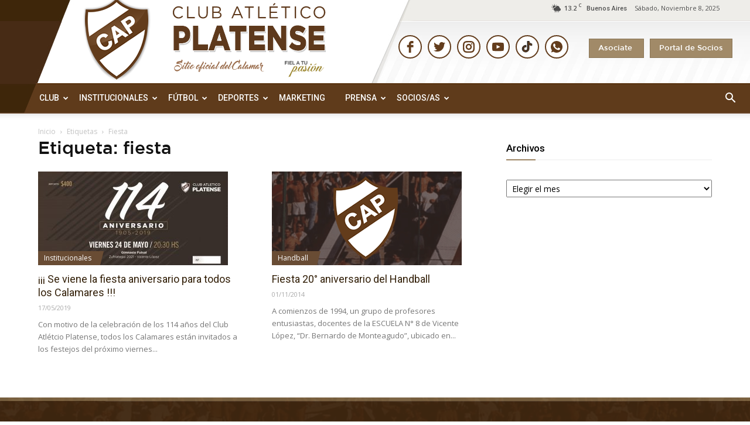

--- FILE ---
content_type: text/html; charset=utf-8
request_url: https://www.google.com/recaptcha/api2/anchor?ar=1&k=6Lf1Un0bAAAAAGA4vm8744yQU9kY8bdECTwVM-_e&co=aHR0cHM6Ly9jYXAub3JnLmFyOjQ0Mw..&hl=en&v=naPR4A6FAh-yZLuCX253WaZq&size=invisible&anchor-ms=20000&execute-ms=15000&cb=wpwvpj940ct5
body_size: 45039
content:
<!DOCTYPE HTML><html dir="ltr" lang="en"><head><meta http-equiv="Content-Type" content="text/html; charset=UTF-8">
<meta http-equiv="X-UA-Compatible" content="IE=edge">
<title>reCAPTCHA</title>
<style type="text/css">
/* cyrillic-ext */
@font-face {
  font-family: 'Roboto';
  font-style: normal;
  font-weight: 400;
  src: url(//fonts.gstatic.com/s/roboto/v18/KFOmCnqEu92Fr1Mu72xKKTU1Kvnz.woff2) format('woff2');
  unicode-range: U+0460-052F, U+1C80-1C8A, U+20B4, U+2DE0-2DFF, U+A640-A69F, U+FE2E-FE2F;
}
/* cyrillic */
@font-face {
  font-family: 'Roboto';
  font-style: normal;
  font-weight: 400;
  src: url(//fonts.gstatic.com/s/roboto/v18/KFOmCnqEu92Fr1Mu5mxKKTU1Kvnz.woff2) format('woff2');
  unicode-range: U+0301, U+0400-045F, U+0490-0491, U+04B0-04B1, U+2116;
}
/* greek-ext */
@font-face {
  font-family: 'Roboto';
  font-style: normal;
  font-weight: 400;
  src: url(//fonts.gstatic.com/s/roboto/v18/KFOmCnqEu92Fr1Mu7mxKKTU1Kvnz.woff2) format('woff2');
  unicode-range: U+1F00-1FFF;
}
/* greek */
@font-face {
  font-family: 'Roboto';
  font-style: normal;
  font-weight: 400;
  src: url(//fonts.gstatic.com/s/roboto/v18/KFOmCnqEu92Fr1Mu4WxKKTU1Kvnz.woff2) format('woff2');
  unicode-range: U+0370-0377, U+037A-037F, U+0384-038A, U+038C, U+038E-03A1, U+03A3-03FF;
}
/* vietnamese */
@font-face {
  font-family: 'Roboto';
  font-style: normal;
  font-weight: 400;
  src: url(//fonts.gstatic.com/s/roboto/v18/KFOmCnqEu92Fr1Mu7WxKKTU1Kvnz.woff2) format('woff2');
  unicode-range: U+0102-0103, U+0110-0111, U+0128-0129, U+0168-0169, U+01A0-01A1, U+01AF-01B0, U+0300-0301, U+0303-0304, U+0308-0309, U+0323, U+0329, U+1EA0-1EF9, U+20AB;
}
/* latin-ext */
@font-face {
  font-family: 'Roboto';
  font-style: normal;
  font-weight: 400;
  src: url(//fonts.gstatic.com/s/roboto/v18/KFOmCnqEu92Fr1Mu7GxKKTU1Kvnz.woff2) format('woff2');
  unicode-range: U+0100-02BA, U+02BD-02C5, U+02C7-02CC, U+02CE-02D7, U+02DD-02FF, U+0304, U+0308, U+0329, U+1D00-1DBF, U+1E00-1E9F, U+1EF2-1EFF, U+2020, U+20A0-20AB, U+20AD-20C0, U+2113, U+2C60-2C7F, U+A720-A7FF;
}
/* latin */
@font-face {
  font-family: 'Roboto';
  font-style: normal;
  font-weight: 400;
  src: url(//fonts.gstatic.com/s/roboto/v18/KFOmCnqEu92Fr1Mu4mxKKTU1Kg.woff2) format('woff2');
  unicode-range: U+0000-00FF, U+0131, U+0152-0153, U+02BB-02BC, U+02C6, U+02DA, U+02DC, U+0304, U+0308, U+0329, U+2000-206F, U+20AC, U+2122, U+2191, U+2193, U+2212, U+2215, U+FEFF, U+FFFD;
}
/* cyrillic-ext */
@font-face {
  font-family: 'Roboto';
  font-style: normal;
  font-weight: 500;
  src: url(//fonts.gstatic.com/s/roboto/v18/KFOlCnqEu92Fr1MmEU9fCRc4AMP6lbBP.woff2) format('woff2');
  unicode-range: U+0460-052F, U+1C80-1C8A, U+20B4, U+2DE0-2DFF, U+A640-A69F, U+FE2E-FE2F;
}
/* cyrillic */
@font-face {
  font-family: 'Roboto';
  font-style: normal;
  font-weight: 500;
  src: url(//fonts.gstatic.com/s/roboto/v18/KFOlCnqEu92Fr1MmEU9fABc4AMP6lbBP.woff2) format('woff2');
  unicode-range: U+0301, U+0400-045F, U+0490-0491, U+04B0-04B1, U+2116;
}
/* greek-ext */
@font-face {
  font-family: 'Roboto';
  font-style: normal;
  font-weight: 500;
  src: url(//fonts.gstatic.com/s/roboto/v18/KFOlCnqEu92Fr1MmEU9fCBc4AMP6lbBP.woff2) format('woff2');
  unicode-range: U+1F00-1FFF;
}
/* greek */
@font-face {
  font-family: 'Roboto';
  font-style: normal;
  font-weight: 500;
  src: url(//fonts.gstatic.com/s/roboto/v18/KFOlCnqEu92Fr1MmEU9fBxc4AMP6lbBP.woff2) format('woff2');
  unicode-range: U+0370-0377, U+037A-037F, U+0384-038A, U+038C, U+038E-03A1, U+03A3-03FF;
}
/* vietnamese */
@font-face {
  font-family: 'Roboto';
  font-style: normal;
  font-weight: 500;
  src: url(//fonts.gstatic.com/s/roboto/v18/KFOlCnqEu92Fr1MmEU9fCxc4AMP6lbBP.woff2) format('woff2');
  unicode-range: U+0102-0103, U+0110-0111, U+0128-0129, U+0168-0169, U+01A0-01A1, U+01AF-01B0, U+0300-0301, U+0303-0304, U+0308-0309, U+0323, U+0329, U+1EA0-1EF9, U+20AB;
}
/* latin-ext */
@font-face {
  font-family: 'Roboto';
  font-style: normal;
  font-weight: 500;
  src: url(//fonts.gstatic.com/s/roboto/v18/KFOlCnqEu92Fr1MmEU9fChc4AMP6lbBP.woff2) format('woff2');
  unicode-range: U+0100-02BA, U+02BD-02C5, U+02C7-02CC, U+02CE-02D7, U+02DD-02FF, U+0304, U+0308, U+0329, U+1D00-1DBF, U+1E00-1E9F, U+1EF2-1EFF, U+2020, U+20A0-20AB, U+20AD-20C0, U+2113, U+2C60-2C7F, U+A720-A7FF;
}
/* latin */
@font-face {
  font-family: 'Roboto';
  font-style: normal;
  font-weight: 500;
  src: url(//fonts.gstatic.com/s/roboto/v18/KFOlCnqEu92Fr1MmEU9fBBc4AMP6lQ.woff2) format('woff2');
  unicode-range: U+0000-00FF, U+0131, U+0152-0153, U+02BB-02BC, U+02C6, U+02DA, U+02DC, U+0304, U+0308, U+0329, U+2000-206F, U+20AC, U+2122, U+2191, U+2193, U+2212, U+2215, U+FEFF, U+FFFD;
}
/* cyrillic-ext */
@font-face {
  font-family: 'Roboto';
  font-style: normal;
  font-weight: 900;
  src: url(//fonts.gstatic.com/s/roboto/v18/KFOlCnqEu92Fr1MmYUtfCRc4AMP6lbBP.woff2) format('woff2');
  unicode-range: U+0460-052F, U+1C80-1C8A, U+20B4, U+2DE0-2DFF, U+A640-A69F, U+FE2E-FE2F;
}
/* cyrillic */
@font-face {
  font-family: 'Roboto';
  font-style: normal;
  font-weight: 900;
  src: url(//fonts.gstatic.com/s/roboto/v18/KFOlCnqEu92Fr1MmYUtfABc4AMP6lbBP.woff2) format('woff2');
  unicode-range: U+0301, U+0400-045F, U+0490-0491, U+04B0-04B1, U+2116;
}
/* greek-ext */
@font-face {
  font-family: 'Roboto';
  font-style: normal;
  font-weight: 900;
  src: url(//fonts.gstatic.com/s/roboto/v18/KFOlCnqEu92Fr1MmYUtfCBc4AMP6lbBP.woff2) format('woff2');
  unicode-range: U+1F00-1FFF;
}
/* greek */
@font-face {
  font-family: 'Roboto';
  font-style: normal;
  font-weight: 900;
  src: url(//fonts.gstatic.com/s/roboto/v18/KFOlCnqEu92Fr1MmYUtfBxc4AMP6lbBP.woff2) format('woff2');
  unicode-range: U+0370-0377, U+037A-037F, U+0384-038A, U+038C, U+038E-03A1, U+03A3-03FF;
}
/* vietnamese */
@font-face {
  font-family: 'Roboto';
  font-style: normal;
  font-weight: 900;
  src: url(//fonts.gstatic.com/s/roboto/v18/KFOlCnqEu92Fr1MmYUtfCxc4AMP6lbBP.woff2) format('woff2');
  unicode-range: U+0102-0103, U+0110-0111, U+0128-0129, U+0168-0169, U+01A0-01A1, U+01AF-01B0, U+0300-0301, U+0303-0304, U+0308-0309, U+0323, U+0329, U+1EA0-1EF9, U+20AB;
}
/* latin-ext */
@font-face {
  font-family: 'Roboto';
  font-style: normal;
  font-weight: 900;
  src: url(//fonts.gstatic.com/s/roboto/v18/KFOlCnqEu92Fr1MmYUtfChc4AMP6lbBP.woff2) format('woff2');
  unicode-range: U+0100-02BA, U+02BD-02C5, U+02C7-02CC, U+02CE-02D7, U+02DD-02FF, U+0304, U+0308, U+0329, U+1D00-1DBF, U+1E00-1E9F, U+1EF2-1EFF, U+2020, U+20A0-20AB, U+20AD-20C0, U+2113, U+2C60-2C7F, U+A720-A7FF;
}
/* latin */
@font-face {
  font-family: 'Roboto';
  font-style: normal;
  font-weight: 900;
  src: url(//fonts.gstatic.com/s/roboto/v18/KFOlCnqEu92Fr1MmYUtfBBc4AMP6lQ.woff2) format('woff2');
  unicode-range: U+0000-00FF, U+0131, U+0152-0153, U+02BB-02BC, U+02C6, U+02DA, U+02DC, U+0304, U+0308, U+0329, U+2000-206F, U+20AC, U+2122, U+2191, U+2193, U+2212, U+2215, U+FEFF, U+FFFD;
}

</style>
<link rel="stylesheet" type="text/css" href="https://www.gstatic.com/recaptcha/releases/naPR4A6FAh-yZLuCX253WaZq/styles__ltr.css">
<script nonce="VPbYf3-q-lHFk8Munlv2ew" type="text/javascript">window['__recaptcha_api'] = 'https://www.google.com/recaptcha/api2/';</script>
<script type="text/javascript" src="https://www.gstatic.com/recaptcha/releases/naPR4A6FAh-yZLuCX253WaZq/recaptcha__en.js" nonce="VPbYf3-q-lHFk8Munlv2ew">
      
    </script></head>
<body><div id="rc-anchor-alert" class="rc-anchor-alert"></div>
<input type="hidden" id="recaptcha-token" value="[base64]">
<script type="text/javascript" nonce="VPbYf3-q-lHFk8Munlv2ew">
      recaptcha.anchor.Main.init("[\x22ainput\x22,[\x22bgdata\x22,\x22\x22,\[base64]/[base64]/[base64]/[base64]/[base64]/SVtnKytdPU46KE48MjA0OD9JW2crK109Tj4+NnwxOTI6KChOJjY0NTEyKT09NTUyOTYmJk0rMTxwLmxlbmd0aCYmKHAuY2hhckNvZGVBdChNKzEpJjY0NTEyKT09NTYzMjA/[base64]/eihNLHApOm0oMCxNLFtULDIxLGddKSxmKHAsZmFsc2UsZmFsc2UsTSl9Y2F0Y2goYil7UyhNLDI3Nik/[base64]/[base64]/[base64]/[base64]/[base64]/[base64]\\u003d\x22,\[base64]\x22,\x22woo/[base64]/DrhvCriDCkcKlNMOIw6QCwo7DnkjDi8Kiwr1Dwp/DvsOcLUZWAMOLC8Kewpclwr4Pw5YIJ1XDgyTDhsOSUDLCm8OgbUZIw6VjS8Knw7Anw7N1ZEQ1w6zDhx7DnxfDo8OVIsOlHWjDkA18VMKkw5jDiMOjwpfChitmADrDuWDCsMOMw4/[base64]/wqAjXBxWB8KXLWvDk1QBdXTDjMKtwrfDjsKydQLDjMOXw7QROcKVw53DkcO6w6nCmMKNasOywq1uw7MdwrTClMK2wrDDhMK9wrPDmcKDwr/CgUtqDwLCgcOeVsKzKnlTwpJywpnCmsKJw4jDqyLCgsKTwojDiRtCEU0RJnXCr1PDjsOow4N8woQ/J8KNwoXCoMOOw5ssw51Pw54UwpJ6wrxoNMOUGMKrAsOqTcKSw6ElDMOGaMOVwr3DgRTCgsOJA0zChcOww5dUwr9+UXZCTSfDjk9Two3CrMOmZVMVwrPCgCPDuwgNfMKtd197XjsAO8KXa1dqB8ObMMOTV2jDn8OdT3/DiMK/wrdpZUXCgMKYwqjDkXLDg33DtEVAw6fCrMKhLMOaV8KFb13DpMOzYMOXwq3CoxTCuT9mwobCrsKcw7zCoXPDiQrDmMOAG8K4C1JIDcKBw5XDkcKmwqEpw4jDmMO8ZsOJw5BUwpwWTHnCksKAw74EfBJFwp1aHTbCnRjCjy/CoT0Pw5ICVsKCwo3DnjRkwolSG0bDvyrCocKpN159w4ZdaMK/w59wY8Kpw7gkLwLClGLDmjJFwqzDuMK8w6EJw6JwbRbDqsO1w4LDmzUawrLCjS/CgsOmC0Jcw6BrN8OUw4FbMsOgUcK0YMKjwr/CkcK2wrATDcK2w5kOJTjCrQUjNEXDjwFQYsK+HcOiHAQdw61zwpXDhcOOQ8OSw7zDt8O0XsOsbMOhBcKNwoHDoFjDlAYvbzkZwrjCisKcAMKnw7zCq8KPO25FRltlEsO+YW7CicOuIGjCtmspV8OcwrvDrsObw4tBV8KNIcK5wo02w5wzfxrDuMObwo/CjsK8Ry81w4Iew6jCrcKyVMKIEMOHQcOcNMK+LHsJwqAAS1ISBhzCv25fw7bDiglFwrtdBhhJQcKeGcKJwooZMcKEPDcFwpkAQ8OJw4UARsOlw41/[base64]/CnEA7fsKoI8KvJMOiScKYAFbCsAIzPBMSamPClDtTwpDDlMOIYMK+w6gsf8OeNMKJLsKYTHBBWn5jMivDiF43wqJrw4/DgV14X8Kvw5PDp8OtQMKvw7VXBxIRM8Ofwo/DhjHDtCnDl8OvZ1JJw74dwoNvSsK8bhPCl8Ofw6zDmwHDoFk+w6fDsV7Cm3vCpUYSwrXDgMK7woUgw49RQsKLDHvCqMKiWsKywqDDsS1DwprCv8K1V2gDWsOuZzgdV8ObemXDgsKjw6LDs2JsDT8ow7/CrcOJw6JvwrXDrXTCoQRww5rCmCV2wrAwaDMDfmXCpsKVw6nCg8Kbw5ATMAPChyt0wpdHM8KnRsKTwqnCvSYhWTzCuEDDulsGw48Lw4/DjjxASm13JcKqw79mw7ZUwoc6w5zDsxTCjQXCosKUwonDiz4KQMKowrnDiDktSMOlw6jDk8K7w57DhF7CkWhxV8OjJsKJNcKnw4jDucK6Iz9UwqvCisOMWGgBJsK3HgfCm2QWwrhUd0FIXcOLUG/Dpm/CtsOiJ8O1USzCinQTRcKZVMK1w7/DrnN6ecOhwrzCpcKIw6jDuAN1w4RhL8Ocw5gxEEfDljdrNUdpw7ldwqQ1acOwNBFlQcKfW3HDpX0QT8Oew7YKw7nCtsODcMKTw6nDnsKkw68KFSrCm8Klwp/Con3CnnQZw4k8w7l1w5zDpHrCt8O5P8Otw6s7T8KMQ8KcwoVeGsOkw5VNw5DDgsKHw6/[base64]/[base64]/w5fCjC83E8KywpxoHTjDg8K1Ik3DnsOZQXkseijDrw7CkGAxwqcgKMOWDMOaw6XCncOxI2HCocKawpXDqMK+woRpw4FKNcK2wofCmsKFw6bDqW/CosKOGxFkEnDDpMOnwqEiO2MPwofDkW1NbcKiw4c7WcKEYkvCgjHChzrDsX4QFRrDpMOvwphuDcO/NB7CqsKmD1FgwozDpMKgwozDg2vCgWwPw7ISbcOgIcOIQWQywoXDsl7Do8ObeT/DjUNsw7bDt8K4w5VVPcOiVQXCnMKsHDPCu0tCBMK9NsKtw5HDqsKNYsOdO8KPBycpwqTCnMKKwoXDisKAOSDDq8OVw5B8C8K+w5TDi8O9w7Z4F1rCjMKtACgbWU/DvsOxw5DClMKcG04KWMKXA8OHwrMjwp4DUGPDssKpwpEJwonCj3vCpT7DgMKPbcOtej8xXcKDwpBWw6/CghbDhcK2eMKZbwnDlMK9fsKmw40DXDYQMUV3TsOOfmfCu8KTa8Orw7nDkcOpFsKEw7dnwojCsMK7w6ASw60BPcOeASpxw49DWcOow60QwoUSwrXCnMOcwpbCi1HDhMKjVsK6F0t1eWx9XsKLZcOaw4x/w6zCv8KGwqLCmcK8w5fClVl8cDcENgVGXQNDw5bCrcKNEsOPe2HCvWnDosOvwrfDsjrDv8KowqlVPhvDmi1+wpBCDMOTw6Iawpd2L0DDlMO+FsOtwoJ9Yyk9w4DCsMOxNyXCsMOQw4PDi3LDjMKaGiJKwqNlw5RDd8OFwrZHaFXCmwRcw7YYY8OUWW3Cmx/Coi/Cg3pZAMO0GMKHaMONDsKBbsKbw6MhO2lUITnCucOeTC/DmMK8w5zDox/CocOBw7lyZlzDrmDCl3pSwq0iXsKkTcKlwr9JXW4uS8OowrVePMOvQxzDnnnDuxo8CRUVTMKBwo1lUsKYwqJRwpVvw7jCpktUwpNQWRXDhMOvdsKOPwPDvk99Bk/[base64]/CjWFmw54cwrjCpMOrdQTDvcKbwrHCrzfDvzVVwpTCksKwLMKhwrrCkcOyw7JSwpJMC8O/D8KmE8OBwpzCt8KBw5TDq23CiRTDnMO7E8K6w53CjsKnDMO6w6YPQCDDnTPDu25xwp3DpQliwrjDgcOlB8O2ccOuHAfDjTfCi8OvO8OFwq1+w5TCscK2wq3DqxBpN8ONElfCpHTCjVbCh2rDo1QKwqgeRcKsw5PDnsKBwpV4Y2/[base64]/w7V0wpXDgTTDvndZCTp9cGnDucOhw6AaRk4zw7zCjcKAwrfDv03Cv8OQZnwhwo7DlEs/OsKRw67DoMOddMKlNMOlwr7CpGFPOl/DszTDlcOpwoPDkVnCssOPBTvCjcKIw7EnWSjCrmnDtAjCoCbCuBwLw5zDiXh5SyMGSMKNFRxbSHvCo8KMYCUtYsKQS8OAwr0IwrV/[base64]/XsONX8K9w5HCuzvDsVzCt8OTwrh3w4pcZ8OhwoDCtFzCnnLDgQjDh0fDjXfClUjDmn43fgXDuT44axB4IsKFfRHDl8O7w6TCv8KAwroXw4F2w47CsFfCrGsoccKBAE0RcwLChsOlLhPDvsKIwrzDoTAGPljCkcKvwqZ/dsOBwrAWwrgKAsOHZwoLFMOew5NFBWJvwrMhMMOrwq8Uw5BzBcOReEnDlMOGw7wZw4rCk8OPK8KDwqpIFsOQSVnDml/Ch13DmFtww48nfQheMDrDmAJ1N8O0wodxw4HCu8Odw6rCklYaD8OKSMO4BmN/DsONw5M2wrPCsCFQwq81wo5qwp3CkTNpOzNUJMKSwrnDm2rCo8KDwrrCkizDu3nDixgUwrnDvWNrw7nCkyscMcOzGxE1NsKyBMK4ByfDlMK2P8OIw5DDusKlIQxjwqhKKTlUw74Kw7TDlcKRw63DsgDCvcKvw7d6EMOXCR/[base64]/DhWEjwpkQSDjCrT7Cn8O8w7YCw6ZHWsKdFsKYDMOdcsOpwpHDssOPw4vDokcJw5IzdVpmUiotBsKWHsKMFsKLVMO/eB8cwp4ywp/[base64]/DhsOjwqnCs8KWPV4AXWsYDsKzwoYWw5tUw7bCo8Omw5DCmBRVw6FowpjClsKaw4jCi8K9JxIxwoAaPjIFwprDtTZmwqFWwqXCm8KVwpRLeV00csKww794w4U0EiwIfsOkwqBKaQgGOBDCj3/ClA0Ww5DCmV/DnMOuOG1LYsKww7jDgCHCuQ8BCQHDicOrwrANw7l6EcKnw4fDtMOcwrXDg8OowqvCqcOnDsO0wonClQ/CicKlwpsxXsKGJXt0woPCiMOZw4jCnkbDpltWwr/DmA0fw7Rqw6rCgcOsFwHCg8Ojw7JuwpnCo0UaQFDCtkvDt8KLw5vCp8K7UsKaw7JgBMOuw4fCo8OUfDHDplLCrWx6wonDswHCocOlIhxdY2/CiMOHWsKSXxrCugTCu8Orw5kpw6HCqivDljhww4vDgnbDoy7DrsOPeMKpwqLDpAUuHmfDqEM/[base64]/AcKWwr1Gw4omwqnDkh3Ch3PCpsKOwqbDnsKuwprCig7Cv8K7w5bCt8OhR8OqeVsTek9pNUHDs1Q7wrnDv3LCvMOrWzcKMsKnZgzDtz/Cq2DDtsO9FcKYbTLCtcK1axDCq8OxHcKAR2nCrEbDpDzDsj1BacK1woV/w6XCvMKrw7rDn2XDtFY1CQZfa11kX8OwLyRUw5HCq8KkDDtEA8O4NDsYwqvDtsOKwqhqw4TDuUHDtyzDhMOXHHrDkQ4pDltMJlgCwoELw5TCi0XCqcOtwqrCpVEPwoLCjU8Tw7vCtyo8EFzCt27DucKaw5guw5zCksO2w6HDvMK/wrF/TQgSJcOLGVg1w5/CtsOJMcOvCsKCGcKTw4PCvDYtBcOdfcO4wodNw6jDvRzDgiLDtMO5w4XCril8JcKRDWo0OCbCkcO7w6QQwozCj8KFGHvCkwcTFcOew5tew4Qzw7V9wonDhcOFZArDvsO7wr/CkkzDkcKsecOpw69Lw7zDvijCvsKFcsOCXXB7F8KAwqfDqEpSa8Oia8OXwoVDX8OTDh5iO8KrJsOzw7fDsAFDPWkGw5bDl8KdYgHCtcKWw47CqRzDuXzCkgLCjBZpwrTCpcK2woTDtG0fV0hdw4IrbcOSwqJRw6/DmwDClz3DglFFXAjCk8KHw7HDlcOIfBXDnHrCuXvDrC3CkMOsR8KjDsKswo9MF8Kxw4l/aMK7woUwcMOww6FeZ2hVQmDCqsOZPhLDjgHDlHTDvi3DhU4rC8OVZhY9wpjDvcKyw60/wq16PMOXcxDDgQ/CusKrw45taUHDvMKRwq57TsO/wpDDpMKSNMOUwofCsRU2w5DDrWJ6PsOWw4vCncOsE8K+AMOww7QrVcKEwo9dd8OvwpfDq2bCvcKMNQXCtsKnRMKjKsOdw5fDr8KXVSLDv8K5w4DCqMOYdMKFwqvDrcKcw7Z2wpU7EhUCw55VSEYoBi/DmFrDjcOUAMK7XsOow5UJJsOXFMKMw6Ikwr/DlsKaw4bDtwDDi8OuUcKMQGpTaz3DkcOREsOkw4LDlcO0wqpXw7XDnzYAHQjCuXMeAXgTIls5w5s/V8OZw4lmEizCsgjCkcOlwqtTw7hCYMKPOW3Dvg4wXsKpZFl6w5rCqcKKS8KJRWd0w7BzFF/[base64]/w6gCw5sMRXvDuCPCt8OMNyPDoMKVwrvDvsK7w5jDgzshfXM2w6VYwrDDlsKMw48hD8OCwqnDol0ow53CuwbCq2bDm8O5woocw7I2PnJIw7Q0EsKBwoZxPFnDvz/CnkZAw4h5wqVtP1rDmTHDs8KzwpFmKcOBwr/[base64]/CicOUwr/DkgnCncOiYycYwqhFWy/[base64]/CokjCj8OYc0FEwoRZwp7CmxfDicKqw7sLw49zZMOgw47DocKQwqnDvCR1wo7Ct8OlHkRGwprCsBAPWVpzw7DCqWAtC2bCqy7CvH3Co8Ojw7TDk0fDnCDCjMK8eQpbwoXDncKCw5TDqsOQFcKUwo40SSHDkjEpw5vDoH02WcK/aMK/cCHCusO/[base64]/DlcOXF8KcPTAWV8OudDhMWcK5E8KrTsOxE8OcwrzDqXTDqMKDw5rCh3DCvCRbVgDCiDM3w6pUw7kiw53CjwPDoEnDv8KWTsOXwqtTwqbDlcK4w53DullEasK5HsKgw6nCmMOfDDdTDQfCpEsIwq7DmmZzw7/[base64]/w4vCtcOTwofDhcOlQwdTwrnDonrDkMKywoc/SVTCm8Oldj17wprDtMKVw4YEw4fDswArw5xRwqJydEzClicIw7DDlsOTLcKqw4JsMBRGEDDDncK5EnzCgsO/R1Z3w77Cj1BIw5fDpsKXU8Ozw7nClsOodmt1AMORwpANTMOFRFEIKcOiw4fDkMOyw6/[base64]/WG9oNxPDqAckJhszw5tjc3vDoA8QABzDtQ0qwpEtwqZ+GsKVRMOcwrzCvsKqT8OjwrAfPhcNO8KgwrjDt8OOwrl+w5Rlw7jDscKtScOKwrUdV8KEwrEcw7TDvsOcw4pZWMKaKMOmI8Omw5sBw5lpw59AwrfCogMuw4TCrsKrw4pdEcKyIH/Cg8KIXQ/DiEHDtcOBwpjDsScBwrPCgsKfasOMbsOiwqAHaVtZw5jDssO0wqgXRG/DqsKhwpLDn0QAw7zDpcOfcE/CtsO7FzbCkcO5FTbCv3EnwqPClTTCnUNuw41dOMK7B0tVwqHCpMK2wpPDrcKcw6fCtmtuacOfw7TClcKlaHp6w7fCtXtjwoPDsHNiw6HCjcOyJmrDrVXCqsKmfGVPw4LCosO0wqIswpnCvsOlwqptw6/CocKaIUhCbhtWL8Klw7PDjHoyw6cJTH/DhMOKScKmOMOCWQNJwpnDqhNEw63CuTPDrsK3w7A3e8ORwpt3ecKhfMKRw4Y5wprDjcKJUjbCicKPw6jCicOWwqrCm8KIVWAAw5wsC33DnsKWw6TCvsOpw7bClMOTw5jCsAXDv2sRwprDgcKkLCtZQyjDkidywpbCmMKpwo7DumzDo8Kqw491w5XCucKsw4MWd8OFwp/ClTfDkTfDgwdRWC3ChDMQSi4dwp9lRcOvWX8YfhLDncOGw4Bqw61Fw5fDrR3ClmbDt8K/[base64]/XcOSw6LDgcOww4Fnw6VWw5nDpMORwpDDhsOFD8K9w4LDi8O4wpstUxvCpsKAw4jCp8OdCmfDgcOcwpnDvMOULRXDqCUowrQVEsO5wrfDgwwew785fsOYLGMkZipVwprDmh8PVsOENcKGeXdjWHwQHMO+w4LCusKJb8K0LxV7IS/DvxEsbW7CncKBwr/DumPDlEfCqcO2wqbCrnvDnT7CjcKQE8KoJ8Odwp3CocOZYsKbWsOuwobCrXbCtxrCr388wpfCo8OyH1B+wq/DjgdRw4QYw7Q9w7xJUlQfwrlXw4VlFzRRQUnDnXPDs8O9cCVJwp0BZCfCpXQmdsKONcOIw4zChALCsMOvwqzCrMObWsOIQB3CsnZiwrfDoEHDpsOWw6NIwo3Dg8KRFyjDkSQawqLDrhBmUTXDjsOSwoIOw6HDlAYEAMKXw6p0wp/DjcKhw6nDmyQGw5TCscK1w79swoRNKsOcw53CkcKlMsOVHMKTwqDCg8Kywq5Cw4bClsOaw5d2IMOtf8OgJMOCw6jCr07ChMKVCH3DiRXCllgUw4bCvMKWFsK9wqkEwpsoFlwNwo43IMKww64dEUcowoEuwpfDkWjCrMKLGEw2w5fDrRJQJcOiwo/CpMOHwqbClE7DqcObYG1Hw7PDsWFhNsOSwoUdwoDDosOow4taw6VXwp3Cl2pFQg/Ct8OdXRAVwqfDucKSAz0lwoDCj2nCkl0xMxXCknEyJSTCmmjCiD9LH2PDj8O8w5nCty/CjEglBMO+w50aC8O3woczwoDCs8OnLhN/[base64]/[base64]/W2gVw5bDpVoIw5J/fWrDtsOjAXdRwoRZw53CscOvw6kTwpbCjsKfUcKEw6g+aUJUNztIQMKGO8OPwq4dwpAIw5lDfMK1TAJzFhU+w4HCsBzCr8OjLi0sUSM3w6PCvElNOh1XElPCil7DlxtxSXcNw7XDtl/[base64]/[base64]/DsW7DjcOmw5RPw6LCojPDhHwHwp8RwoZNKsKeJ8Oxw4lqwrpew6rCi0nDrz5Iw63DhwnDiWLDrDETw4PDssK4w71AZADDvk/DvMOAw5kew5rDvMKdw5HCikbCpcKUwrPDrcOww4IIIzbCkFvDpy0HFmDDgkwnw5kmw5fCqmbCikjCncKJwpLCvw4BwrjCncKUwrsRSsO1wrNkF2zDg1lkY8Kjw7ARw4XDtsOTwpzDiMOQPwDDg8K1woPCqDXDqMO8HcK/w73Dj8KjwqDCqhEdPMK/ai9Jw6FEwqtbwowmw4dLw7TDhXMVCsO4w7N5w5hDMl8Mwp/Cu0/Do8K8wqjCgRXDv8OIw4/DtMO+THRRGEpZMlQJEcOZw5fDusKow7N3KkUPF8KVw4Yqc1jCulRBQRjDuz9jCFcqw5rDnMKtFjh9w6l0w5BYwrjDlHjDgMOiFyfDs8Omw6Q8wpsjwrxnw4/DiQJLEsK2S8Kiwrdww7s6VMObbiYICHXDkAzCtcOUwqTDn0IGwo3CuljCgMKcLlrDlMOfFMO5wo48G0/Dul0pbxTDkMKzQsKOwogZwqh6FQVCw4nCs8K9DMKvwoR6wrPDt8K8QsOfCyo8woR/d8KJw7HDmgjDt8OMNcO7VlbDpGdcAcOmwr8ew5/Dt8OEE1RiN1Yewqc8wpYiDMKVw6NHwpfDh2sJw5/DjHxnwoHCoxBbUMODwqLDlcKuw7jDjCFODWvCh8OAVg1WZMOkFSfCm27CoMOJXEHChzA1JlzDgRrCmsKFwr/DmcOmdGjClgMIwo/DuT0fwoHCuMKpwo5owr3DsAN9dTHDjsOSw4d7ScOBwobChHjDt8OSDBLCrBZKwoXCs8Omwq4vwrgyCcKzM3tPcMKEwoofRMO4F8Olwp7CisK0w4LDuCgVHcKDMcOjRRHClzt8wpcJw5UnRMOJw6HChBjCq0pMZ8KVVsKLwqQdMWg/XzkyTMKawofChhrDlcKowqPCjS8YeyoxQkp2w4gLw5/[base64]/CkW1GwrUFPEPCiAF2WE7DjybClsKCw4rCvTIEw6tDw6cqwrArZcKzVcOpLSvDpMKMw41ZVA5QV8KeGBwMHMKJwrxmNMKtDcOQKsKjbDnDqFheCcKKw5FnwovDscKkwovDhsOQfyEaw7VcGcOWw6bDl8K7dMOZC8Kiw508w59Qwr/DuX3Ch8KTFHw2SnnDq0/DjWkGS1pzVF/DsRXDhQ3DscKGBSZbLcKcwovCuwzDjTHCvsONwqnCvcO3wrpxw71OH1zDilbCjD7DnyzDhx7Dm8OmIsKafcKOw4HCuzgUQC/Do8OMwpZIw4ljYTfCkRQVEyhuwpx6XSQYw40wwqbCk8OnwpFHSsKzwol7HGphcHXDiMKiPcKSQsOnBXhZwoBFdMKVengewr0Ow7JCw6LDpcOqw4A3RFDCucK9w47Drl5YPw8BX8OPYk/DhsKuwrlMRMOVc249NMOBD8OLwosxX1Ezb8KLW0jDglnCpMKcw6zDisOKXMK8w4Urw7XCpMK9Ig3CicK5esK6Vhhod8OwVTLCoRcNw7HDuC7DlCHCqSLDnxrDq24Nwr/DjD7Di8OlFQMVJMK/w4BGwrwFw6vDjgUdw416M8KLSizCucK8HsOfYmnCix/[base64]/[base64]/w6LDlEdZYx/Cuh0DcTRJw6VNdiXClMK3cGPCql5CwocsNh8pw5LCq8O2w7/[base64]/[base64]/[base64]/Cr03CocK+w7/DjcKxODo+fcOzRjvCkcKbwrtzwpPDjsOyUsKVwovCssOrwok+SsOLw6Y4WCHDvS8IWsKXwpLDpsO1w7kccVjCswvDucOCQVDDrSxWAMKXBE3DhMOGFcO+BMO0wqRmEsOqw4PChMOewoLDigZMKy/DjRwLwqBhw6JaSMKEwpnCgcKQw4gGwpDCpQcLw6TCg8KFwrrCqXYtwpoCwrt1MMO9wpXCuCjCiUHCq8OKUcKIw6zDicKnTMORwoHCnsOcwrE+w6dFTETCqsKFCyd0woXCp8OIwofDs8KEwqx/wpTDssOXwpEIw6PCkMOPwrfCrsOucR84SSrDncKBHMKNYR/DqQVpOHLCgT5Fw5/Cmi7CicO5wrwkwpcaYnVIfcKnw7BxD10Iw7TCpjN7w6bDgsOQfzxywrshw4DDucORR8Oaw4DDvFoqw4LDtcO4CkLCrMK3w5nCtywjFFdzw61OAMKLZzrCuSHDtcK/L8KGGsO5wqjDkDzDqcO4c8K7wp3DtMKwG8OowpNGw7XDiTV/c8KSwqtKHXLCvH7Dv8KJwqnDocOgwqxnwqXCmVRjP8KYw6Fuwrx/[base64]/EcKSwrHCvSBLecKjw6/DmXHCsDFyw505w4tNUcKrcTpvw5/DqsONMUFRw7IXw7XDrzUewrfCvg1EUQ7CtTsdZsKww6nDgUFlVcOHcFQ9KcOmMlsXw5zCg8KMNBDDrcOjwqLDgiYJwojDmcONw6Ijw7LDpsKCHsOfChN/wpPCqTjDgV0swrfDixBlwrbDhcKxX281LsOBJxNNV3bDmcKhYMKhwpLDjsOhf3YzwpxGWsKOTMKJPsOPBsK9ScOIwr7DrsORD3zCr0shw4zCr8KzYMKBw6Bhw4LDocOiATxqEsOWw5jCu8KCVSEYa8OawpRSwr/DtS7CpMOnwpxXVMKvSsKlHcKpwpzCpsO1ekdUw40+w4xawoLCqH7CnsKANsOBw5/DlmArw79/[base64]/[base64]/[base64]/DhcO0w7rCoCPCosORw5ZXw78jw53Dr8KQw4EcEjAJQsKGw7UUw67CkS0Mwq4hEcOnw4wHwoQFCcOOXcKSw7zCo8KrZsK/w7M/w4bDhMO+DxcMGcKPAhDDlcOswrdtw6xbwrclwqHCvMOyesKWw4bCqsKwwr03N2rDk8Oew63CqMKcATVGw6/DisKDPHfCmcONwq7DiMO2w6vCkMOQw41Mw7zCkcOIScOgeMO6OB3DjU/[base64]/DsyLCtsKAw50KJFPDh2rDn0BXw49Aw5FawrRvclsNwr83LcO9w69xwpJxEXvCmcOuw4vDpcOEw78saQDChRomM8KzZsOvw4pQwqzCssO2aMO9w6PCsFDDhzvCmkvCpGzDpsKoIFnDn0lZLl3DhcOiwqjDl8OmwoTCmsOtw5nDhQFhOwBlwq/CrDI1UCkaJkJqbMOswpPDlhcawq/CnDhhwrABacONH8O2wqPDocOXXSHDj8KtCVA0w5PDjcKNcXgVw49WWMOYwrDDi8OQwpc2w697w6XChcK1IsOtKUwdMsO2wpw4wqvCq8KEYsOVwqTDvh/[base64]/Ct8OZw7Rww4TDq37DpkDDrWTCm8OGwqPDmSzDlcKsVcOVQznDhMOgQsKqFl0LccK4IMKWw4/DjsKpXcK6woHDt8KjQcOUw69Qw7bDscK/wrB/TEXCpsOAw6dmX8O6d37Dl8ODLAnCvVAsecOuKGfDth4QNsO7E8OEM8KMX0sSdRMUw4HDrkYewq05LMO7w6XCtsO0wrFiwq5/wqHCl8OIIsOdw65ARiDDkcOcDsODw4w5w7ABw47Dh8K3wo8vwrXCusKuw41VwpTDlMKxwrrDl8KNw7VHcXzDnMOCWcKmwrbDrgdbwobDpwtOw5IKwoAVNMKWwrEtw65QwqzDjUtAw5XCksOxaiXClD0ubCROw4kMBcKITFcfw59jwrvDmMOvMsKMcMOOZgTDvcKrZi/Ch8KrIW8IQ8Oxw5LDuwbDhWkzJcOeMXfCu8KbJTQsScKEw53DksOYInx8woXDhirChcKXwofCg8OUw4s7w6zClj4qwrBxwqpqw6UTdC/[base64]/Dh8OJwqgvw68Xw6zCmAE7YcKfMzVMSFrDg8KSKxM7w4DDjcKfPsOFw5nCtQcsDcKwecK0w7nCllIPanPCrxQRZ8KAO8K1w6MXB0bClcOsNH51Qix/[base64]/OcKVw5DDvMKAw64sccKOw5fDi8OfwrB8FjvCtsKuWMKVdjrDpCEDwrDDkDHCuxFPwpLCjMKeA8KOGwPDncKswpQXDcOKw7fClhgkwrIcOsOJT8K1w7XDm8OCaMKfwpBEVcKfO8ODTGtOworDhwfDjGfDuzHDmyXCsD9jfEgLXU1Vwp3DrMOJwoBmV8K/[base64]/w7JDfEAVDcKqw6NQwp50DMKmwoUXNsOIEcOiLQXDqcOEXgxIwrnCnMOreR0uEirCs8ODw5Z6TxwLw40cworDmMK6f8O6w7pow5DCjWbClMKvw5jCvMKif8ODX8Kkw5nDg8KjVMKiT8KrwqrDih/DpWnCtHVVFzDDtMOfwqrDiG7CgcOPw4h+w6bClEAuw7nDpi8RJcKhZ17DlRnDmQnDlWXCt8Kkw7h9RcK3PsK8I8KKPMOYwo3CrcKWw5FMw7t7w5o4ZmPDnF/Dl8KJY8KDw74Kw7jDl1/DjMOGGVk2P8KWOsKzOWrCmMOAOzEaNcOnwr5XE0XDmw1HwptEbsKwJVcuw4/Di2LDqcO6wpNxLMOXwqvCmi0Mw5hZS8O/HUHDgFvDmUQEah3Dq8Oow7zDkiVTTkkrFcKawpE6wrNMw53DqTU7PTHCgx/DscOOfCLDtsOdwoEqw48Ewo8+woFZY8Kabk98csO5wrPCrGsHw5HDocOowr4zLcKZPMOCw54kwovCtSHDhsKEw4zCmsOAwrlBw7rDtMKXYz9pw5XDhcK/w642d8OwTCJZw655dC7DoMOGw5JBfsOOaQF7w6nCpW9Ab25mLMOXwqXCq3Uew7wzU8KFPMOnwrXDqF/CqgzDisOjTsONbWrCosKswonDuVAmwpNDw6MpKMK0wpMxVBLCmlsHUTFuQcKAwp3CgTlyTnQywqzCjcKgQsOMwqbDgX7DjmDChMOQwpMcYQ5AwqkIPMKgF8O+w63Dpn4WWcKvwrtnf8OgwqPDgjTDs3/Cp1QZV8Oow51pwohdwq0iQwLCp8Kzc30fSMKGUmY5wqgOFGzCicKnwrIfcMOGwp4iw5vDhMK2w5o/[base64]/DryjCj8KzSA7Djglxw48/WMKjwr3DlMOBJsOwwprCi8KVKWrChlTCsBLCtVDDsSEEwoIaW8OcW8Klw5YCf8K5w7fCicKzw7BRJVzDpcOFPmFcD8O1RMO4fgnCrEXCrMOdw50pNmzCniYkwqJAEsOLWExtw7/CgcOGKMKPwpTCrANVJ8KIUmk3XsKdeDzDrcK3aiXDlMKywqdlSsKVw7LDmcOIO3UjeibCg3UtYcKTTHDCl8Oxwp/CoMOAHsKIw4UwdcKrQMOGX2kKW2LDkDIcwr5owqDClMOrD8OAMMOgX1ApWjbCnX0Lw7PDt3nCqTxDV0gEw5B+eMK+w49ZRA3Ci8ODfsKlQ8OFAcKDb1F9TyfDkFvDocOmXsKqdsO1w6/CjSbCksKUcHc9JnPCrMKYVxkKBEofHMKTw4fDixLCsyLDtwMywpUqwrjDgR7DlyRNZcO+w5PDsVrDtsKAGBvCpg5SwpvDkcObwrpHwroHW8OjwpLDg8OxOGlQaTbDjzgZwpQZw4BaB8Kww7zDqMOOw40/w7gtfygwYX3CosKLDg/Dh8Orf8KdUDbCj8KZwpLDsMOJLsOqwp4KExsVwq3Dg8O/XFLCksODw5TCi8O5wrUVLMK/aUQvBmZfJMO7WcKnQcOFQADCgyvDhMOFw4tKZQXDjsOJw7vDmCF5dcODwr9cw454w6k5wpfCgXVZByXCjRbDj8O2HMOlwocpwpvCu8O3wpLDicOIHVBvYl/Ds1w/wr3DuC5iBcO5AcKjw4HDmMO+wrTDmcKjw6A8aMOuwr7Do8KJUsKlw5ojdsK4wrrCoMOPUsOJEw7Ciz/[base64]/wo9jw6sPwqw0wrobwoHDuxgsAsOlYsOhw4XClgUswrhBwrt4DMOjwozCmzzCtcK2NsOaJMKpwrXDk0nDriZewrjCh8ONw5Uvwr13w5HCisOub0TDoA9UW2TCqDfCpiDCiSgZAgfDq8KWKhIlwq/Cj1DDjMOpKcKJSGdRdcOub8K0w6/Do3fCqcKCS8Oow73ChcOSw4heLwXCi8Kxw7UMw4HDi8ODTMKNTcK6wrvDrcOewqtsasO0acK2acOkwodBw4RgblV9QBnCk8K7LE/DpsOXw6JIw4fDv8OfRk/Dt1FDwpnCqQs9MlYOHMKgXMK9encGw43DsmVRw5LCrC4cCMK0ck/DoMK4wpI8wot1wr8Tw4HCoMOawpvCtEbCsnRDw4gracKaSjfDtsO7CMKxBSbDoloFw7PClz/CgcOxw5jCiGVtIFTCl8O7w4hMcsKpwoMcwqLCqWHCgR9Ww7lGw7MywrHCuyBzw4kVNcKdfR10dSXDmMOGZwnCucK7wphJwpZ/[base64]/[base64]/Cu0d7wq1ZRnhvfAfDvWV7wrDDq8KYWcKFJ8K4TSLCpMKnw4fDnsK/w6how5lCGwTCsWfDqBNbw5bDt3kpdHLDlQM+V0JuwpXDisOuw5kqw6DDlMOWIsOmNMKGf8KwH0Z5wpTDvwTDhyLDnCrDs3DCv8KgfcO/B1JgIUNTa8OBwolGwpF/VcKrw7DDlEZ4LwMkw4XDiiVecgrClw0Rw7TDnzseUMKwT8K+w4LDnEgbw5hvw5/CncO3woTCiSg/w5B3w608woHDnwIBw4wlA30OwpgZT8O5w67CsgAVwrode8O4w5DCisKwwovCp0ohVnwKS1rDhcKBIArDpA45IsOwOcKZwqkqw43CicOVPl8/XsKuJMKXTcO3w6lLwqnDlMOqFsKPA8OGwohiDzJGw6EGwoA3YykOQ2HCgsKlNBLDvsK3w47Cg1LCosO4wrjDpBU/bTARwpTDrcO1G0gyw59/byQ+BUXDmxABw5DCp8OePx8/AUNSw7jCpwvDmy/Ct8K9w7vDhixywoVGw7gTEMOtw6nDoCA6w6QxWzpawoJ1CsOPC0zDlz5ow6JDwqbCk1FUMBNYwqcdD8OJQ0xxMcKdYcKSZWVUw7LCpsKRwrFdf3DDkjLDplHDjWgdCB/Co23CiMKcJ8Kdwo1iYGtNw6ofZTDCsA4gXSUlexcvI1gMwoMYwpVPw7IeWsKzCsODKE3CojIJbirDqsKrwrjDj8Oww65yKcKkRlrCuV7DqnZ/wrwId8O4WAh8w5Ybw4DDkcO4wpUJK2U/woA+bX3CjsKoWQFkRE9ME1F7WW0qwqctw5XCiRQowpM/[base64]/CuMKjwrduw4rCmgHDn0MPw5A5LMKtwpYZw4I2NGfCs8KVw5Mqw6XDkB3CgCl6CBvCs8OWFAQxw5kjwq5vZxfDoQ/DgsK1w44iw6vDq0I/[base64]/Cu8OmY8KXbMKZW8O6asK4A8KHw5TDlcOWZcKAaXZqworDtcKGPsKtW8OVWj3DiD/[base64]/ZR9qFScrwojCqcKgS8OyBS7CgMK3AyMZBz0lw4NKVMKGwqfDgsKAwpVKAsONPk9Lwp/Cr3wEUcKtwqbCkQklTy9Bw5jDh8OdCMOow7XCpDl0G8KHTGTDo0zCsWUHw6cIHsO4QcOGw6zCvjrDmw0XC8OEwr1pcsOPw5/[base64]/YsOlZBRjw4zCmTA2Q10xwoDDkMOCemzCu8KOw5jCiMOyw5EtWH1dwrnDv8Ohw5NlfMKVwrvDicOHGcKHw5/Dp8Kbw7PCskVsHcK/wpZUw6deOsKAwozCmcKIbhXCmcONDiTCjsKrGQ3CucKwwqfChjLDvhfCjMO5wp9Yw4PCk8OpDV3DqmnCqXDDp8Ktw73DjBbDsHYDw404P8OyYsKhw77DvwXCuxXDiWLCiSIuPQY9w6wUw53CuyYwXcOidcOZw49oZjUIwpAAd3zDnArDu8OLw7/[base64]/DihbCocOxUFPDqHfCoT7CtydzMcKSe8KfZcKXTsK3woNsasKUVkhGwqp8OMKmw7TDuRkONTpje3sHw5HDosKZw60qasOHGRJQXT16cMKRC1NACmRZBgptw5cDacOqwrQlwo3ClMKOw79gW31uZ8KqwpsmwqzDr8K1HsKnScKmw5rCqMKWfAtZwrzDpMKpYcKrQcKcwp/CoMKUw7xlQVAuUMOvBklaFQclw4/CscOofktWFWUSD8O+wpRCw5U/w6gowrt8w57CkWtpEsOLw5JeQcOBw4XCmykpw6HClH7DrsKzNFzCtsOGFj4Ow58tw6N0w68ZUsK7VcORHXPCl8ORD8KaVwYbeMOLw7Usw5pzbMOqdyImwoPDgDg\\u003d\x22],null,[\x22conf\x22,null,\x226Lf1Un0bAAAAAGA4vm8744yQU9kY8bdECTwVM-_e\x22,1,null,null,null,0,[21,125,63,73,95,87,41,43,42,83,102,105,109,121],[7241176,298],0,null,null,null,null,0,null,0,null,700,1,null,0,\[base64]/tzcYADoGZWF6dTZkEg4Iiv2INxgAOgVNZklJNBoZCAMSFR0U8JfjNw7/vqUGGcSdCRmc4owCGQ\\u003d\\u003d\x22,0,0,null,null,1,null,0,1],\x22https://cap.org.ar:443\x22,null,[3,1,1],null,null,null,1,3600,[\x22https://www.google.com/intl/en/policies/privacy/\x22,\x22https://www.google.com/intl/en/policies/terms/\x22],\x223qKH68Qa1pRcTqRVd6LnsFJNajykT0DWULW0Ya0vkRA\\u003d\x22,1,0,null,1,1762607241177,0,0,[183,99,48],null,[168,220,20,236,131],\x22RC-H3dZFDVHSE73Hg\x22,null,null,null,null,null,\x220dAFcWeA6yUVBbpAYHzkUdUV6u321NqlEnE6r0pMbeQ4m1ISYDBzE7rMj_wyCcjXRAQNSmQgl-TNp09FgCU_d60dsnPcrJ6BPdOA\x22,1762690040955]");
    </script></body></html>

--- FILE ---
content_type: text/css; charset: UTF-8;charset=UTF-8
request_url: https://cap.org.ar/wp-admin/admin-ajax.php?action=youtube_video_player_custom_css&ver=6.8.3
body_size: 309
content:
#yt_player_CAPlatenseTV.yesp .yesp-next-page, #yt_player_CAPlatenseTV.yesp .yesp-hp-next-page {
    background: #5f3b1b!important;
    color: #FFFFFF !important;
}
#yt_player_CAPlatenseTV.yesp .yesp-title-wrapper {
    font-family: 'Gotham';
    font-style: italic;
    font-weight: 600;
}

--- FILE ---
content_type: text/css
request_url: https://cap.org.ar/wp-content/plugins/dt_plusgallery/assets/css/bootstrap-tabs.css?ver=4dc744a32fd07aacda5fbf76a17f6642
body_size: 5735
content:
/*!
 * Bootstrap v3.2.0 (http://getbootstrap.com)
 * Copyright 2011-2014 Twitter, Inc.
 * Licensed under MIT (https://github.com/twbs/bootstrap/blob/master/LICENSE)
 */
/*!
 * Generated using the Bootstrap Customizer (http://getbootstrap.com/customize/?id=d246122969c62f09161a)
 * Config saved to config.json and https://gist.github.com/d246122969c62f09161a
 */
/*! normalize.css v3.0.1 | MIT License | git.io/normalize */
/*
*
*	Bootstrap tabs
*/
.dt_pg_tabs
.nav {
  margin-bottom: 0;
  padding-left: 0;
  list-style: none;
}
.dt_pg_tabs .nav > li {
  position: relative;
  display: block;
}
.dt_pg_tabs .nav > li > a {
  position: relative;
  display: block;
  padding: 10px 15px;
  text-decoration: none;
}
.dt_pg_tabs .nav > li > a:hover,
.dt_pg_tabs .nav > li > a:focus {
  text-decoration: none;
  background-color: #eeeeee;
}
.dt_pg_tabs .nav > li.disabled > a {
  color: #777777;
}
.dt_pg_tabs .nav > li.disabled > a:hover,
.dt_pg_tabs .nav > li.disabled > a:focus {
  color: #777777;
  text-decoration: none;
  background-color: transparent;
  cursor: not-allowed;
}
.dt_pg_tabs .nav .open > a,
.dt_pg_tabs .nav .open > a:hover,
.dt_pg_tabs .nav .open > a:focus {
  background-color: #eeeeee;
  border-color: #428bca;
}
.dt_pg_tabs .nav .nav-divider {
  height: 1px;
  margin: 9px 0;
  overflow: hidden;
  background-color: #e5e5e5;
}
.dt_pg_tabs .nav > li > a > img {
  max-width: none;
}
.dt_pg_tabs .nav-tabs {
  border-bottom: 1px solid #dddddd;
}
.dt_pg_tabs .nav-tabs > li {
  float: left;
  margin-bottom: -1px;
}
.dt_pg_tabs .nav-tabs > li > a {
  margin-right: 2px;
  line-height: 1.42857143;
  border: 1px solid transparent;
  border-radius: 4px 4px 0 0;
}
.dt_pg_tabs .nav-tabs > li > a:hover {
  border-color: #eeeeee #eeeeee #dddddd;
}
.dt_pg_tabs .nav-tabs > li.active > a,
.dt_pg_tabs .nav-tabs > li.active > a:hover,
.dt_pg_tabs .nav-tabs > li.active > a:focus {
  color: #555555;
  background-color: #ffffff;
  border: 1px solid #dddddd;
  border-bottom-color: transparent;
  cursor: default;
}
.dt_pg_tabs .nav-tabs.nav-justified {
  width: 100%;
  border-bottom: 0;
}
.dt_pg_tabs .nav-tabs.nav-justified > li {
  float: none;
}
.dt_pg_tabs .nav-tabs.nav-justified > li > a {
  text-align: center;
  margin-bottom: 5px;
}
.dt_pg_tabs .nav-tabs.nav-justified > .dropdown .dropdown-menu {
  top: auto;
  left: auto;
}
@media (min-width: 768px) {
  .dt_pg_tabs .nav-tabs.nav-justified > li {
    display: table-cell;
    width: 1%;
  }
  .dt_pg_tabs .nav-tabs.nav-justified > li > a {
    margin-bottom: 0;
  }
}
.dt_pg_tabs .nav-tabs.nav-justified > li > a {
  margin-right: 0;
  border-radius: 4px;
}
.dt_pg_tabs .nav-tabs.nav-justified > .active > a,
.dt_pg_tabs .nav-tabs.nav-justified > .active > a:hover,
.dt_pg_tabs .nav-tabs.nav-justified > .active > a:focus {
  border: 1px solid #dddddd;
}
@media (min-width: 768px) {
  .dt_pg_tabs .nav-tabs.nav-justified > li > a {
    border-bottom: 1px solid #dddddd;
    border-radius: 4px 4px 0 0;
  }
  .dt_pg_tabs .nav-tabs.nav-justified > .active > a,
  .dt_pg_tabs .nav-tabs.nav-justified > .active > a:hover,
  .dt_pg_tabs .nav-tabs.nav-justified > .active > a:focus {
    border-bottom-color: #ffffff;
  }
}
.dt_pg_tabs .nav-pills > li {
  float: left;
}
.dt_pg_tabs .nav-pills > li > a {
  border-radius: 4px;
}
.dt_pg_tabs .nav-pills > li + li {
  margin-left: 2px;
}
.dt_pg_tabs .nav-pills > li.active > a,
.dt_pg_tabs .nav-pills > li.active > a:hover,
.dt_pg_tabs .nav-pills > li.active > a:focus {
  color: #ffffff;
  background-color: #428bca;
}
.dt_pg_tabs .nav-stacked > li {
  float: none;
}
.dt_pg_tabs .nav-stacked > li + li {
  margin-top: 2px;
  margin-left: 0;
}
.dt_pg_tabs .nav-justified {
  width: 100%;
}
.dt_pg_tabs .nav-justified > li {
  float: none;
}
.dt_pg_tabs .nav-justified > li > a {
  text-align: center;
  margin-bottom: 5px;
}
.dt_pg_tabs .nav-justified > .dropdown .dropdown-menu {
  top: auto;
  left: auto;
}
@media (min-width: 768px) {
  .dt_pg_tabs .nav-justified > li {
    display: table-cell;
    width: 1%;
  }
  .dt_pg_tabs .nav-justified > li > a {
    margin-bottom: 0;
  }
}
.dt_pg_tabs .nav-tabs-justified {
  border-bottom: 0;
}
.dt_pg_tabs .nav-tabs-justified > li > a {
  margin-right: 0;
  border-radius: 4px;
}
.dt_pg_tabs .nav-tabs-justified > .active > a,
.dt_pg_tabs .nav-tabs-justified > .active > a:hover,
.dt_pg_tabs .nav-tabs-justified > .active > a:focus {
  border: 1px solid #dddddd;
}
@media (min-width: 768px) {
  .dt_pg_tabs .nav-tabs-justified > li > a {
    border-bottom: 1px solid #dddddd;
    border-radius: 4px 4px 0 0;
  }
  .dt_pg_tabs .nav-tabs-justified > .active > a,
  .dt_pg_tabs .nav-tabs-justified > .active > a:hover,
  .dt_pg_tabs .nav-tabs-justified > .active > a:focus {
    border-bottom-color: #ffffff;
  }
}
.dt_pg_tabs .tab-content > .tab-pane {
  display: none;
}
.dt_pg_tabs .tab-content > .active {
  display: block;
}
.dt_pg_tabs .nav-tabs .dropdown-menu {
  margin-top: -1px;
  border-top-right-radius: 0;
  border-top-left-radius: 0;
}
.clearfix:before,
.clearfix:after,
.nav:before,
.nav:after {
  content: " ";
  display: table;
}
.clearfix:after,
.nav:after {
  clear: both;
}
.center-block {
  display: block;
  margin-left: auto;
  margin-right: auto;
}
.pull-right {
  float: right !important;
}
.pull-left {
  float: left !important;
}
.hide {
  display: none !important;
}
.show {
  display: block !important;
}
.invisible {
  visibility: hidden;
}
.text-hide {
  font: 0/0 a;
  color: transparent;
  text-shadow: none;
  background-color: transparent;
  border: 0;
}
/* .hidden {
  display: none !important;
  visibility: hidden !important;
} */
.affix {
  position: fixed;
  -webkit-transform: translate3d(0, 0, 0);
  transform: translate3d(0, 0, 0);
}


--- FILE ---
content_type: application/javascript
request_url: https://cap.org.ar/wp-content/plugins/dt_plusgallery/assets/js/plusgallery.js?ver=3.0.4
body_size: 35505
content:
 /*
 * Plus Gallery Javascript Photo gallery v0.8.5 
 *
 * Copyright 2013, Jeremiah Martin
 * Dual licensed under the MIT and GPL licenses:
 * http://www.opensource.org/licenses/mit-license.php
 * http://www.gnu.org/licenses/gpl.html

 */

jQuery.ajaxSetup({ cache: false });
/*
SLIDEFADE
------------------------------------------------------------------------------------------------------*/

/* Custom plugin for a slide/in out animation with a fade - JJM */

(function (jQuery) {
	jQuery.fn.slideFade = function (speed, callback) {
		var slideSpeed;
		for (var i = 0; i < arguments.length; i++) {
			if (typeof arguments[i] == "number") {
				slideSpeed  = arguments[i];
			}
			else {
				var callBack = arguments[i];
			}
		}
		if(!slideSpeed) {
			slideSpeed = 500;
		}
		this.animate({
				opacity: 'toggle',
				height: 'toggle'
			}, slideSpeed,
			function(){
				if( typeof callBack != "function" ) { callBack = function(){}; }
				callBack.call(this);
			}
		);
  };
})( jQuery );

(function (jQuery){
	jQuery.fn.plusGallery = function(options){
		var lmnt = this;
		if(lmnt.length === 0) { return false; }
		var pg = {
			id: jQuery(lmnt).attr('id'),
			/*user defined Defaults*/
			imagePath: 'images/plusgallery',
			cap_Length:500,
			auto_zoom: '',
			type: 'google',
			albumTitle: false, //show the album title in single album mode
			albumLimit: 20, //Limit amout of albums to load initially.
			limit: 20, //Limit of photos to load for gallery / more that 60 is dumb, separate them into different albums
			apiKey: 'b3ae683dd5fabd40e67cc6fcfb387e3c', //used with Flickr
			exclude: null,
			include: null,
			wpAlbumURL: null,

			
			/*don't touch*/
			imgArray: [],
			titleArray: [],
			descArray:[],
			t: '', //timer
			idx: 0,
			imgCount: 0,
			imgTotal: 0,
			winWidth: 1024, //resets
			touch: false,
			titleText: '',
			containerDataCl: jQuery(lmnt).attr('data-cl'),
			dataOptions:{},
			
			init: function(){
				var _doc = jQuery(document);
				//check for touch device
				if ("ontouchstart" in document.documentElement) {
					window.scrollTo(0, 1);
					pg.touch = true;
				}
				
				pg.winWidth = jQuery(window).width();
				

				//reset some shit in case there is another copy that was loaded.
				jQuery('#pgzoomview').remove();
				//Unbind everything first? 
				if(options)
					_doc.off("click", "."+pg.containerDataCl+" .pgalbumlink,."+pg.containerDataCl+" #pgoptionsthumbhome,."+pg.containerDataCl+" .pgthumb, .pgzoomarrow, .pgzoomclose, #pgzoomview, #pgzoomslide, .pgzoomimg");
				else{
					_doc.off("click", ".pgalbumlink, #pgthumbhome, .pgthumb, .pgzoomarrow, .pgzoomclose, #pgzoomview, #pgzoomslide, .pgzoomimg");
				}
				

				pg.getDataAttr();
				
				pg.writeHTML();
				if(pg.albumId !== null || pg.type == 'instagram'){
					//load single Album
					pg.loadSingleAlbum();
				}
				else {
					pg.loadAlbumData();
				}

				//attach loadGallery to the album links
				_doc.on("click", "."+pg.containerDataCl+" .pgalbumlink",function(e){
					e.preventDefault();
					jQuery(this).append('<span class="pgloading"></span>');
					var galleryURL = this.href;
					var galleryTitle = jQuery(this).children('span').html();
					pg.loadGallery(galleryURL,galleryTitle);					
					pg.scrollup();
					// Hide the filter for WP Gallery
					if(( plusCategory = jQuery('.plus-category') )){
						plusCategory.addClass("plus-hide-pointer");
					}
					
					// tab-plusgallery
					if(options){
						this.href = '#';
						jQuery(this).addClass('addLink');
					}
				});
				
				_doc.on("click", "#pgthumbhome",function(e){
					if(( plusCategory = jQuery('.plus-category') )){
						plusCategory.removeClass("plus-hide-pointer");
						var imgLoad = imagesLoaded( document.querySelector("#" + pg.id + " .isotope") );
						imgLoad.on( 'done', function( instance ) {
							jQuery("#"+pg.id).find(".isotope").isotope("layout");
				         });
						
					}
					e.preventDefault();
					jQuery('#pgthumbview').slideFade(700);
					jQuery('#pgalbums').slideFade(700);
				});
				
				//attach links load detail image
				_doc.on('click','.'+pg.containerDataCl+' .pgthumb',function(e){
					e.preventDefault();
					var idx = jQuery('.pgthumb').index(this);
					pg.loadZoom(idx);
					jQuery('html').addClass('pgzoom-overflow-y');
				});
						
				/*zoom events*/
				_doc.on('click','.pgzoomarrow',function(e){
					e.preventDefault();
					var dir = this.rel;
					pg.prevNext(dir);
					return false;
				});
		
				_doc.on('click','.pgzoomclose',function(e){
					e.preventDefault();
					pg.unloadZoom();
				});
				_doc.on("click", "#pgzoomview",function(e){
					e.preventDefault();
					pg.unloadZoom();
				});
				
				_doc.on("click", "#pgzoomslide",function(){
					pg.unloadZoom();
				});
				
				_doc.on("click", ".pgzoomimg",function(){
					return false;
				});
					
				clearTimeout(pg.t);
			},
			
			/*--------------------------
			
				get all the user defined
				variables from the HTML element
			
			----------------------------*/
			getDataAttr: function(){
				// Plusgallery id
				dataAttr = lmnt.attr('id');
				if(dataAttr) {
					pg.id = dataAttr;
				}else {
					message = 'Please contact to author for support.';
					pg.message(message);
					return false;
				}
				
				//Gallery Type *required
				dataAttr = lmnt.attr('data-type');
				if(dataAttr) {
					pg.type = dataAttr;
				}else if(options && options.dataOptions.type != ''){
					pg.type = options.dataOptions.type;
				}else {
					message = 'You must enter a data type.';
					pg.message(message);
					return false;
				}
				
				// Data wp gallery url
				dataAttr = lmnt.attr('data-album-url');
				if(dataAttr){
					pg.wpAlbumURL = dataAttr;
				}else if(options){
					if(options.dataOptions.albumURL != '')
						pg.wpAlbumURL = options.dataOptions.albumURL;
				}
				
				// Skip get data attr if data_type is WP Post Gallery
				if(pg.type !== 'wp_gallery'){
					lmnt.attr('data-userid');
					//Gallery User Id *required
					var dataAttr = lmnt.attr('data-userid');
					if(dataAttr) {
						pg.userId = dataAttr;
					}else if(options && options.dataOptions.userID != ''){
							pg.userId = options.dataOptions.userID;
					}
					else {
						message = 'You must enter a valid User ID';
						pg.message(message);
						return false;
					}
				}// End check data type
				
				//Limit on the amount photos per gallery
				dataAttr = lmnt.attr('data-limit');
				if(dataAttr) {
					pg.limit = dataAttr;
				}else if(options && options.dataOptions.limit != ""){
						pg.limit = options.dataOptions.limit;
				}
				
				//Limit on the amount albums
				dataAttr = lmnt.attr('data-album-limit');
				if(dataAttr) {
					pg.albumLimit = dataAttr;
				}else if(options && options.dataOptions.albumLimit != ""){
						pg.albumLimit = options.dataOptions.albumLimit;
				}
				
				//album id to exclude
				dataAttr = lmnt.attr('data-exclude');
				if(dataAttr) {
					pg.exclude = dataAttr.split(',');
				}else if(options && options.dataOptions.exclude != ""){
						pg.exclude = options.dataOptions.exclude.split(',');
				}

				//album ids to include
				dataAttr = lmnt.attr('data-include');
				if(dataAttr) {
					pg.include = dataAttr.split(',');
				}else if(options && options.dataOptions.include != ""){
						pg.include = options.dataOptions.include.split(',');
				}
				
				//Api key - used with Flickr
				pg.apiKey = 'b3ae683dd5fabd40e67cc6fcfb387e3c';
				
				dataAttr = lmnt.attr('data-album-id');
				if(dataAttr) {
					pg.albumId = dataAttr;
					
					//show hide the album title if we are in single gallery mode
					titleAttr = lmnt.attr('data-album-title');
					
					if(titleAttr == 'true') {
						pg.albumTitle = true;
					} else {
						pg.albumTitle = false;
					}
				}else if(options && options.dataOptions.albumID != ''){
						pg.albumId = options.dataOptions.albumID;
				}
				else {
					pg.albumTitle = true;
					pg.albumId = null;
				}

				//Image path
                dataAttr = lmnt.attr('data-image-path');
                if(dataAttr) {
                    pg.imagePath = dataAttr;
                }else if(options){
					pg.imagePath = options.dataOptions.imagePath;
				}
                
                //caption length
                dataAttr = lmnt.attr('data-caption-length');
                if(dataAttr) {
                	pg.cap_Length = dataAttr;
                }else if(options && options.dataOptions.captionLng != ""){
                	pg.cap_Length = options.dataOptions.captionLng;
				}
                
                //Lightbox auto_zoom
                dataAttr = lmnt.attr('data-auto-zoom');
                if( dataAttr == 'yes' ){
                	pg.auto_zoom = ' pg-auto-zoom';
                }
                
                
			},
			
			/*--------------------------
			
				set up the initial HTML
			
			----------------------------*/
			writeHTML: function(){
        var touchClass;
				if(pg.touch){
					touchClass = 'touch';
					lmnt.addClass('touch');
				}
				else {
					touchClass = 'no-touch';
					lmnt.addClass('no-touch');
				}
				
				lmnt.append(
					'<ul id="pgalbums" class="clearfix isotope"></ul>' +
					'<div id="pgthumbview">' +
						'<ul id="pgthumbs" class="clearfix"></ul>' +
					'</div>'
				);
				jQuery('body').prepend(
					'<div id="pgzoomview" class="pg ' + touchClass + pg.auto_zoom + '">' +
						'<a href="#" rel="previous" id="pgzoomclose" title="Close">Close</a>' +
						'<a href="#" rel="previous" id="pgprevious" class="pgzoomarrow" title="previous">Previous</a>' +
						'<a href="#" rel="next" id="pgnext" class="pgzoomarrow" title="Next">Next</a>' +
						'<div id="pgzoomscroll">' +
							'<ul id="pgzoom"></ul>' +
						'</div>' +
					'</div>'
					);
				
				lmnt.addClass('pg');
				
				if(pg.albumTitle === true) {
					if(options)
						jQuery('#pgthumbview').prepend('<ul id="pgthumbcrumbs" class="clearfix"><li id="pgoptionsthumbhome"><a class="dtpg-thumb-home" onclick="DTPGThumbHome(this)" href="javascript:void(0);">&laquo;</a></li></ul>');
					else
						jQuery('#pgthumbview').prepend('<ul id="pgthumbcrumbs" class="clearfix"><li id="pgthumbhome">&laquo;</li></ul>');
				}
			},
					
			/*--------------------------
			
				Load up Album Data JSON
				before Albums
			
			----------------------------*/
			loadAlbumData: function() {
        var albumURL;
				switch(pg.type)
				{
				case 'wp_gallery':
					albumURL = pg.wpAlbumURL;
					break;
				case 'google':
					albumURL = 'https://picasaweb.google.com/data/feed/base/user/' + pg.userId + '?alt=json&kind=album&hl=en_US&max-results=' + pg.albumLimit + '&callback=?';
					break;
				case 'flickr':
					albumURL = 'https://api.flickr.com/services/rest/?&method=flickr.photosets.getList&api_key=' + pg.apiKey + '&user_id=' + pg.userId + '&format=json&jsoncallback=?';
					break;
				case 'facebook':
					albumURL = 'https://graph.facebook.com/' + pg.userId + '/albums?limit=' + pg.albumLimit + '&access_token=273366399527177|afnxgGNbszgV2ny0GShChH2coAQ&callback=?';

					break;
				case 'instagram':
					//we ain't got no albums in instagram
					albumURL = null;
					break;
		
				default:
					message = 'Please define a gallery type.';
					pg.message(message);
				}
						
				jQuery.getJSON(albumURL,function(json) {
						lmnt.addClass('loaded');
						var objPath,
		                albumTotal,
		                galleryImage,
		                galleryTitle,
		                galleryJSON,
		                dataCategory;

						switch(pg.type)
						{
						case 'wp_gallery':
							objPath = json;
							albumTotal = objPath.length;
									
							if(albumTotal > 0) {
								jQuery.each(objPath,function(i,obj){

										galleryTitle = obj.name;
										galleryJSON = obj.link;
										galleryImage = obj.galleryImage;
										dataCategory = obj.dataCategory;
										pg.loadAlbums(galleryTitle,galleryImage,galleryJSON,dataCategory);

								});
								var imgLoad = imagesLoaded( document.querySelector("#"+pg.id+ " .isotope") );
								imgLoad.on( 'done', function( instance ) {
									pg.pgIsotope();
						         });
							}
							else {
								message = 'There are either no results for albums.';
								pg.message(message);
							}
							
							break;
						//have to load differently for for google/facebook/flickr
						case 'google':
						
							objPath = json.feed.entry;
							albumTotal = objPath.length;
									
							if(albumTotal > pg.albumLimit) {
								albumTotal = pg.albumLimit;
							}
							
							//remove excluded galleries if there are any.
							//albumTotal = albumTotal - pg.exclude.length;
						
							
							if(albumTotal > 0){
								jQuery.each(objPath,function(i,obj){
									//obj is entry
									if(i < albumTotal){
										galleryTitle = obj.title.$t;
										galleryJSON = obj.link[0].href;
										galleryImage = obj.media$group.media$thumbnail[0].url;
										galleryImage = galleryImage.replace('s160','s210');
									
										pg.loadAlbums(galleryTitle,galleryImage,galleryJSON,i);
									}
			
								});
							}
							else { //else if albumTotal == 0
								message = 'There are either no results for albums with this user ID or there was an error loading the data. \n' + galleryJSON ;
								pg.message(message);
							}
							
						break;
						case 'flickr':
							objPath = json.photosets.photoset;
							albumTotal = objPath.length;
									
							if(albumTotal > pg.albumLimit) {
								albumTotal = pg.albumLimit;
							}
									
							if(albumTotal > 0 ) {
								jQuery.each(objPath,function(i,obj){
									//obj is entry
									if(i < albumTotal){
										galleryTitle = obj.title._content;
										galleryImage = 'https://farm' + obj.farm + '.staticflickr.com/' + obj.server + '/' + obj.primary + '_' + obj.secret + '_n.jpg';
										galleryJSON = 'https://api.flickr.com/services/rest/?&method=flickr.photosets.getPhotos&api_key=' + pg.apiKey + '&photoset_id=' + obj.id + '&format=json&jsoncallback=?';
				
										pg.loadAlbums(galleryTitle,galleryImage,galleryJSON);
									}
								});
							}
							else { //else if albumTotal == 0
								message = 'There are either no results for albums with this user ID or there was an error loading the data. \n' + galleryJSON ;
								pg.message(message);
							}
							
						break;
						case 'facebook':
							objPath = json.data;
							albumTotal = objPath.length;
									
							if(albumTotal > pg.albumLimit) {
								albumTotal = pg.albumLimit;
							}
									
							if(albumTotal > 0) {
								jQuery.each(objPath,function(i,obj){
									if(i < albumTotal){
										galleryTitle = obj.name;
										galleryJSON = 'https://graph.facebook.com/' + obj.id + '/photos?limit=' + pg.limit + '&access_token=273366399527177|afnxgGNbszgV2ny0GShChH2coAQ';
										galleryImage = 'http://graph.facebook.com/' + obj.id + '/picture?type=album';
										pg.loadAlbums(galleryTitle,galleryImage,galleryJSON);
									}
									
								});
							}
							else {
								message = 'There are either no results for albums with this user ID or there was an error loading the data. \n' + albumURL;
								pg.message(message);
							}
							
							break;
						}
		
				});
			},
			
			/*--------------------------
			
				Load all albums to the page
			
			----------------------------*/
			loadAlbums: function(galleryTitle,galleryImage,galleryJSON,dataCategory) {
				var displayAlbum = true;
		        var imgHTML;
						
						//exclude albums if pg.exclude is set
		        if(pg.exclude !== null) {
		          jQuery.each(pg.exclude,function(index, value){ //exclude albums if pg.exclude is set
		            if(galleryJSON.indexOf(value) > 0){
		              displayAlbum = false;
		            }
		          });
		        }
		
		        //include only specified albums if pg.include is set
		        if(pg.include !== null) {
		          displayAlbum = false;
		          jQuery.each(pg.include,function(index, value){ //exclude albums if pg.exclude is set
		            if(galleryJSON.indexOf(value) > 0){
		              displayAlbum = true;
		            }
		          });
		        }
																		 
				if (displayAlbum){
						if ( pg.type == 'facebook' || pg.type == 'flickr') {
	        	  			imgHTML = '<img src="'+ pg.imagePath + '/square.png" style="background-image: url(' + galleryImage + ');" title="' + galleryTitle + '" title="' + galleryTitle + '" class="pgalbumimg">';
						}else if(pg.type == 'wp_gallery'){
							imgHTML = '<img src="'+ pg.imagePath + '/square.png" style="background-image: url(' + galleryImage + ');" title="' + galleryTitle + '" title="' + galleryTitle + '" class="pgalbumimg">';
						}else {
							imgHTML = '<img src="' + galleryImage + '" title="' + galleryTitle + '" title="' + galleryTitle + '" class="pgalbumimg">';
						}
		          
		          		// Append
						if(pg.type == 'wp_gallery'){
							jQuery('#pgalbums').append(
									'<li class="pgalbumthumb item ' + dataCategory + '" data-category="' + dataCategory + '" >' +
										'<a href="' + galleryJSON + '" class="pgalbumlink">' + imgHTML + '<span style="display:none;">' + galleryTitle + '</span><span class="pgplus">+</span></a><span class="pgalbumtitle">' + galleryTitle + '</span>' +
									'</li>'
								);
						}else{
							if(options){
								lmnt.find('#pgalbums').append(
									'<li class="pgalbumthumb">' +
										'<a data-url-json="'+galleryJSON+'" href="' + galleryJSON + '" class="pgalbumlink">' + imgHTML + '<span class="pgalbumtitle" style="display: none;">' + galleryTitle + '</span><span class="pgplus">+</span></a><span class="pgalbumtitle">' + galleryTitle + '</span>' +
									'</li>'
									);
							}else{
								jQuery('#pgalbums').append(
									'<li class="pgalbumthumb">' +
										'<a href="' + galleryJSON + '" class="pgalbumlink">' + imgHTML + '<span style="display: none;">' + galleryTitle + '</span><span class="pgplus">+</span></a><span class="pgalbumtitle">' + galleryTitle + '</span>' +
									'</li>'
								);
							}
							
						}
				}
			
			}, //End loadAlbums
				
			/*--------------------------
			
				Load all the images within
				a specific gallery
			
			----------------------------*/
			
			loadSingleAlbum:function(){
				var url;
				//get title singleAlbum
				var allAlbum,title;
				switch(pg.type)
				{
				case 'wp_gallery':
					url = pg.wpAlbumURL;
					break;
				case 'google':
					url = 'https://picasaweb.google.com/data/feed/base/user/' + pg.userId + '/albumid/' + pg.albumId + '?alt=json&hl=en_US';
					break;
				case 'flickr':
					url = 'https://api.flickr.com/services/rest/?&method=flickr.photosets.getPhotos&api_key=' + pg.apiKey + '&photoset_id=' + pg.albumId + '&format=json&jsoncallback=?';
					break;
				case 'facebook':
					url = 'https://graph.facebook.com/' + pg.albumId + '/photos?limit=' + pg.limit + '&access_token=273366399527177|afnxgGNbszgV2ny0GShChH2coAQ';
					allAlbum ='https://graph.facebook.com/' + pg.userId + '/albums?access_token=273366399527177|afnxgGNbszgV2ny0GShChH2coAQ';
					
					break;
				case 'instagram':
					url = 'https://api.instagram.com/v1/users/' + pg.userId + '/media/recent/?access_token=35163631.3a5ca5d.be9b66ad0f964d17b996d2a899bc8cd3&count=' + pg.limit;
					break;
				}
				
				pg.loadGallery(url);
				lmnt.addClass('loaded');
				jQuery('#pgthumbhome').hide();
				jQuery('#pgoptionsthumbhome').hide();
				
			},
			
			/*--------------------------
			
				Load all the images within
				a specific gallery
			
			----------------------------*/
			loadGallery: function(url,title){
				var obPath,
						imgTitle,
						imgSrc,
						imgTh,
						imgBg = '',
            thumbsLoaded = 0,
            zoomWidth,
            flickrImgExt;

				pg.imgArray = [];
				pg.titleArray = [];
				pg.descArray = [];
				jQuery('#pgzoom').empty();
				var dataType = "jsonp";
				if( pg.type == 'wp_gallery' ){
					dataType = "json";
				}
				jQuery.ajax({
					url: url,
					cache: false,
					dataType: dataType,
					success: function(json){
						jQuery('.crumbtitle').remove();
						jQuery('#pgthumbs').empty();
						if(title === undefined){
							title = '&nbsp;';
						}
						jQuery('#pgthumbcrumbs').append('<li class="crumbtitle">' + title + '</li>');
						
						switch(pg.type)
						{
						case 'wp_gallery':
							objPath = json.data;
							break;
						case 'google':
							objPath = json.feed.entry;
							break;
						case 'flickr':
							objPath = json.photoset.photo;
							break;
						case 'facebook':
							objPath = json.data;
							break;
						case 'instagram':
							objPath = json.data;
							break;
						}
						
										
						pg.imgTotal = objPath.length;
						//limit the results
						if(pg.type == 'wp_gallery'){
							pg.limit = 9999;
						}else if(pg.limit < pg.imgTotal){
							pg.imgTotal = pg.limit;
						}
						
						if(pg.imgTotal === 0) {
							message = 'Please check your photo permissions,\nor make sure there are photos in this gallery.';
							pg.message(message);
						}

						if(pg.winWidth > 1100) {
							zoomWidth = 1024;
							flickrImgExt = '_b';
						} else if(pg.winWidth > 620) {
							zoomWidth = 768;
							flickrImgExt = '_b';
						} else {
							zoomWidth = 540;
							flickrImgExt = '_z';
						}

						jQuery.each(objPath,function(i,obj){
							//limit the results
							
							if(i < pg.limit) {
								switch(pg.type)
								{
								case 'wp_gallery':
									imgTitle = obj.title;
									imgCaption = obj.caption;
									imgDesc = obj.desc;
									imgSrc = obj.source;
									imgTh = pg.imagePath + '/square.png';
									imgBg = ' style="background: url(' + obj.thumbnail + ') no-repeat 50% 50%; background-size: cover;"';
									break;
								case 'google':
									imgTitle = obj.title.$t;
									imgSrc = obj.media$group.media$content[0].url;
									var lastSlash = imgSrc.lastIndexOf('/');
									var imgSrcSubString =imgSrc.substring(lastSlash);
									
									//show the max width image 1024 in this case
									imgSrc = imgSrc.replace(imgSrcSubString, '/s' + zoomWidth + imgSrcSubString);
									
									imgTh = obj.media$group.media$thumbnail[1].url;
									imgTh = imgTh.replace('s144','s160-c');
									break;
								case 'flickr':
									imgTitle = obj.title;
									imgSrc = 'https://farm' + obj.farm + '.staticflickr.com/' + obj.server + '/' + obj.id + '_' + obj.secret + flickrImgExt + '.jpg';
									imgTh = 'https://farm' + obj.farm + '.staticflickr.com/' + obj.server + '/' + obj.id + '_' + obj.secret + '_q.jpg';
									break;
								case 'facebook':
									imgTitle = obj.name;
									imgSrc = obj.images[0].source;
									imgTh = pg.imagePath + '/square.png';
									imgBg = ' style="background: url(' + obj.images[0].source + ') no-repeat 50% 50%; background-size: cover;"';
									break;
								case 'instagram':
									if(obj.caption !== null){
										imgTitle = obj.caption.text;
									}
									imgSrc = obj.images.standard_resolution.url;
									imgTh = obj.images.low_resolution.url;
									break;
								}
								
								if(!imgTitle) {
									imgTitle = '';
								}
										
								pg.imgArray[i] = imgSrc;
								pg.titleArray[i] = imgTitle;
								
								if(pg.type == 'wp_gallery'){
									pg.descArray[i] = imgDesc;
									var pggallery_title = imgTitle;
									var pggallery_caption = (imgCaption) ? imgCaption : '';
									if( pggallery_title ){
										pggallery_title = imgTitle;
									}else{
										pggallery_title = '';
									}
										
									jQuery('#pgthumbs').append('<li class="pgthumb"><a href="' + imgSrc + '"><img src="' + imgTh + '" id="pgthumbimg' + i + '" class="pgthumbimg" alt="' + pg.capLength(pggallery_title , pg.cap_Length) + '" title="' + pg.capLength(pggallery_title , pg.cap_Length) + '"' + imgBg + '><span class="pg-wp-attachment-caption">' + pggallery_caption + '</span></a><span class="pgalbumtitle">'+ pggallery_title + '</span></li>');
								}else{
									jQuery('#pgthumbs').append('<li class="pgthumb"><a href="' + imgSrc + '"><img src="' + imgTh + '" id="pgthumbimg' + i + '" class="pgthumbimg" alt="' + pg.capLength(imgTitle , pg.cap_Length) + '" title="' + pg.capLength(imgTitle , pg.cap_Length) + '"' + imgBg + '></a></li>');
								}
								
								//check to make sure all the images are loaded and if so show the thumbs
								jQuery('#pgthumbimg' + i).load(function(){
									thumbsLoaded++;
									if(thumbsLoaded == pg.imgTotal) {
										jQuery('#pgalbums').slideFade(700,function(){
										jQuery('.pgalbumthumb .pgloading').remove();
									});
									jQuery('#pgthumbview').slideFade(700);
									}
							});
							} //end if(i < pg.limit)							
						}); //end each
					}, //end success
					error: function(jqXHR, textStatus, errorThrown){
						console.log('Error: \njqXHR:' + jqXHR + '\ntextStatus: ' + textStatus + '\nerrorThrown: '  + errorThrown);
					}					
				});	
			}, //End loadGallery
			
			zoomIdx: null, //the zoom index
			zoomImagesLoaded: [],
			zoomScrollDir: null,
			zoomScrollLeft: 0,
			loadZoom: function(idx){
				pg.zoomIdx = idx;
				pg.winWidth = jQuery(window).width();
				var pgZoomView = jQuery('#pgzoomview'),
						pgZoomScroll = jQuery('#pgzoomscroll'),
						pgPrevious = jQuery('#pgprevious'),
						pgNext = jQuery('#pgnext'),
						pgZoom = jQuery('#pgzoom'),
						pgZoomHTML = '',
						totalImages = pg.imgArray.length;
				pgZoomView.addClass('fixed');
				
				//show/hide the prev/next links
				if(idx === 0) {
					pgPrevious.hide();
				}
				
				if(idx == totalImages - 1) {
					pgNext.hide();
				}
		
				var pgzoomWidth = pg.imgArray.length * pg.winWidth;
				jQuery('#pgzoom').width(pgzoomWidth);
				
				var scrollLeftInt = parseInt(idx * pg.winWidth);
								
				pgZoomView.fadeIn(function(){
					//this has gotta come in after the fade or iOS blows up.
					
					jQuery(window).on('resize',pg.resizeZoom);
					
					jQuery.each(pg.imgArray,function(i){
						if(pg.type == 'wp_gallery'){
							pgZoomHTML = pgZoomHTML  + '<li class="pgzoomslide loading" id="pgzoomslide' + i + '" style="width: ' + pg.winWidth + 'px;"><div class="pgzoomspacer"></div><img src="' + pg.imgArray[i] + '" data-src="' + pg.imgArray[i] + '" title="' + pg.capLength(pg.descArray[i] , pg.cap_Length) + '" alt="' + pg.capLength(pg.descArray[i] , pg.cap_Length) + '" id="pgzoomimg' + i + '" class="pgzoomimg"><span class="pgzoomcaption">' + pg.capLength(pg.descArray[i] , pg.cap_Length) + '</span></li>';
						}else{
							pgZoomHTML = pgZoomHTML  + '<li class="pgzoomslide loading" id="pgzoomslide' + i + '" style="width: ' + pg.winWidth + 'px;"><div class="pgzoomspacer"></div><img src="' + pg.imgArray[i] + '" data-src="' + pg.imgArray[i] + '" title="' + pg.capLength(pg.titleArray[i] , pg.cap_Length) + '" alt="' + pg.capLength(pg.titleArray[i] , pg.cap_Length) + '" id="pgzoomimg' + i + '" class="pgzoomimg"><span class="pgzoomcaption">' + pg.capLength(pg.titleArray[i] , pg.cap_Length) + '</span></li>';
						}
						//pgZoomHTML = pgZoomHTML  + '<li class="pgzoomslide loading" id="pgzoomslide' + i + '" style="width: ' + pg.winWidth + 'px;"><div class="pgzoomspacer"></div><img src="' + pg.imgArray[i] + '" data-src="' + pg.imgArray[i] + '" title="' + pg.capLength(pg.titleArray[i] , pg.cap_Length) + '" alt="' + pg.capLength(pg.titleArray[i] , pg.cap_Length) + '" id="pgzoomimg' + i + '" class="pgzoomimg"><span class="pgzoomcaption">' + pg.capLength(pg.titleArray[i] , pg.cap_Length) + '</span></li>';
						if(i + 1 == pg.imgArray.length) {
							//at the end of the loop
								jQuery('#pgzoom').html(pgZoomHTML);
								
								pg.zoomKeyPress();
								jQuery('#pgzoomscroll').scrollLeft(scrollLeftInt);
								pg.zoomScrollLeft = scrollLeftInt;
								pg.loadZoomImg(idx);
								pg.zoomScroll();
								//load siblings
								if((idx - 1) >= 0){
								pg.loadZoomImg(idx - 1);
								}
								
								if((idx + 1) < pg.imgArray.length){
									pg.loadZoomImg(idx + 1);
								}
							}
						});
					});
				
			},
					
			loadZoomImg:function(idx){
				jQuery('#pgzoomimg'+idx).css('opacity',99999);
			},
			
			zoomScroll:function(){
				var pgPrevious = jQuery('#pgprevious'),
						pgNext = jQuery('#pgnext'),
						scrollTimeout,
						canLoadZoom = true;
				
				jQuery('#pgzoomscroll').on('scroll',function(){
					currentScrollLeft = jQuery(this).scrollLeft();
					if(canLoadZoom === true) {
						canLoadZoom = false;
						scrollTimeout = setTimeout(function(){
							if(currentScrollLeft === 0){
								pgPrevious.fadeOut();
							}
							else {
								pgPrevious.fadeIn();
							}
							
							if(currentScrollLeft >= (pg.imgTotal - 1) * pg.winWidth){
							pgNext.fadeOut();
							}
							else {
								pgNext.fadeIn();
							}
							
							/*Check if we have scrolled left and if so load up the zoom image*/
							if(currentScrollLeft % pg.zoomScrollLeft > 20 || (currentScrollLeft > 0 && pg.zoomScrollLeft === 0)){
								pg.zoomScrollLeft = currentScrollLeft;
								var currentIdx = pg.zoomScrollLeft / pg.winWidth;
								
								var currentIdxCeil = Math.ceil(currentIdx);
								var currentIdxFloor = Math.floor(currentIdx);
								
								//Lazy load siblings on scroll.
								if(!pg.zoomImagesLoaded[currentIdxCeil]) {
									pg.loadZoomImg(currentIdxCeil);
								}
								if(!pg.zoomImagesLoaded[currentIdxFloor]){
									pg.loadZoomImg(currentIdxFloor);
								}
							}
							canLoadZoom = true;
						},200);
					}
				});
			},
			
			zoomKeyPress: function(){
				jQuery(document).on('keyup','body',function(e){
					if(e.which == 27){
						pg.unloadZoom();
					}
					else
					if(e.which == 37){
						pg.prevNext('previous');
					}
					else
					if(e.which == 39){
						pg.prevNext('next');
					}
				});
			},
			
			resizeZoom: function(){
				pg.winWidth = jQuery(window).width();
				var pgzoomWidth = pg.imgArray.length * pg.winWidth;
				jQuery('#pgzoom').width(pgzoomWidth);
				jQuery('.pgzoomslide').width(pg.winWidth);
				
				var scrollLeftInt = parseInt(pg.zoomIdx * pg.winWidth);
				
				jQuery('#pgzoomscroll').scrollLeft(scrollLeftInt);
			},
			
			unloadZoom: function(){
				jQuery(document).off('keyup','body');
				jQuery(window).off('resize',pg.resizeZoom);
				jQuery('#pgzoomscroll').off('scroll');
				jQuery('#pgzoomview').fadeOut(function(){
					jQuery('#pgzoom').empty();
					jQuery('#pgzoomview').off('keyup');
					jQuery('#pgzoomview').removeClass('fixed');
				});
				// return html overflow-y
				jQuery('html').removeClass('pgzoom-overflow-y');
			},
			
			prevNext: function(dir){
				var currentIdx = jQuery('#pgzoomscroll').scrollLeft() / pg.winWidth;
				
				if(dir == "previous"){
					pg.zoomIdx = Math.round(currentIdx)  - 1;
				}
				else {
					pg.zoomIdx = Math.round(currentIdx) + 1;
				}
				
				var newScrollLeft = pg.zoomIdx * pg.winWidth;
				
				jQuery('#pgzoomscroll').stop().animate({scrollLeft:newScrollLeft});
			},
			
			capLength: function(string,length){
				string = jQuery.trim(string);
				// Replace all bad character
				string = string.replace(/\</g,'&#60');
				string = string.replace(/\>/g,'&#62');	
				string = string.replace(/\"/g,'&#34');
				string = string.replace(/\'/g,'&#39');
				string = string.replace(/\%/g,'&#37');
					
				if (string.length > length)
				{
					var cut = string.substring(0, length);
					// Cut last string
					last_space_position = cut.lastIndexOf(' ');
					//		console.log(last_space_position);
					if (last_space_position < length){
						return string.substring(0,last_space_position) + "...";
					}else{
						return cut + '...';
					} 
				}else
					return string;
			},
			// Scroll up to aligning album
			scrollup: function(){				
				jQuery('html,body').animate({
			        scrollTop: jQuery("#DTPlusgalleryWrapper").offset().top},
			        'slow');
			},
			// Display the messages
			message: function(message){
				jQuery('.dtpg_message').html(message);
				setTimeout(function(){
					jQuery('.dtpg_message').hide('slow');
				}, 5000);
			},
			// Isotope
			pgIsotope: function(container,itemSelector){
				var $container = jQuery("#"+pg.id + ' .isotope');
			  	$container.isotope({
				  // options		  
				  itemSelector: '.item',
				  layoutMode: 'fitRows',
				  resizable: true
				});
			 // filter functions
				var filterFns = {
				// show if number is greater than 50
				numberGreaterThan50: function() {
				  var number = $(this).find('.number').text();
				  return parseInt( number, 10 ) > 50;
				},
				// show if name ends with -ium
				ium: function() {
				  var name = $(this).find('.name').text();
				  return name.match( /ium$/ );
				}
				};
				
				// Hide the filter that has not any albums
				if((plusCategoryFilters = jQuery('.plus-category'))){
					var dataFilters = [];
					var Ifilters = jQuery(plusCategoryFilters).find('span');
					jQuery(Ifilters).each(function(){
						var Ifilter = jQuery( this ).attr('data-category');
						Ifilter = Ifilter.substring(1);
						dataFilters.push(Ifilter);
					});
					//
					var Iitems = jQuery("#"+pg.id).find(".isotope").find("li");
					var DataCategory = [];			
					jQuery(Iitems).each(function(){
						DataCategory.push( jQuery(this).attr("data-category") );
					});
					// Remove duplicates
					var DataCat = [];
					jQuery.each(DataCategory, function(i, el){
					    if(jQuery.inArray(el, DataCat) === -1) DataCat.push(el);
					});
					
				}
				// Get an array of the filters that has not data item and remove filter
				var FhasNotItems = [];
				jQuery.each( dataFilters, function(idx, value){				
					if( jQuery.inArray(value, DataCat) !== -1 ){
						// Match data item					
					}else{					
						FhasNotItems.push(value);
					}
				});
				//remove filter			
				jQuery(Ifilters).each(function(){
					jQuery( this ).removeClass("hidden-filter");
					var Ifilter = jQuery( this ).attr('data-category');
					Ifilter = Ifilter.substring(1);			
					if( Ifilter !== "" ){
						for (var i = 0 ; i < FhasNotItems.length ; i++ ){
							if(FhasNotItems[i] == Ifilter){
								jQuery( this ).addClass("hidden-filter");
							}
						}
						
					}						
				});
				
			  	// bind filter button click
			  	jQuery('.filters').on( 'click', 'span', function() {
			  	jQuery(this).parent().find('.active').removeClass('active');		
			  	jQuery(this).addClass('active');
				var filterValue = jQuery( this ).attr('data-category');
				// use filterFn if matches value
				filterValue = filterFns[ filterValue ] || filterValue;
				$container.isotope({ filter: filterValue });
				});
			}
		};
		
		jQuery.extend(pg, options);
		pg.init();
	};
})( jQuery );

function DTPGThumbHome(element){
	var newElement = jQuery(element);
	var pgthumbview = newElement.closest('#pgthumbview');
	var pgalbums = newElement.closest('.dtpg_tab_plusgallery_content').find('#pgalbums');
	// Return Link for Album
	var pgalbumlink = newElement.closest('.dtpg_tab_plusgallery_content').find('.addLink');
	pgalbumlink.attr('href',pgalbumlink.data('url-json')).removeClass('addLink');
	// Empty gallery
	newElement.closest('.dtpg_tab_plusgallery_content').find('#pgthumbs').empty();
	jQuery('#pgzoomview').find('#pgzoom').empty();	
	pgthumbview.slideFade(300);
	pgalbums.slideFade(300);
}